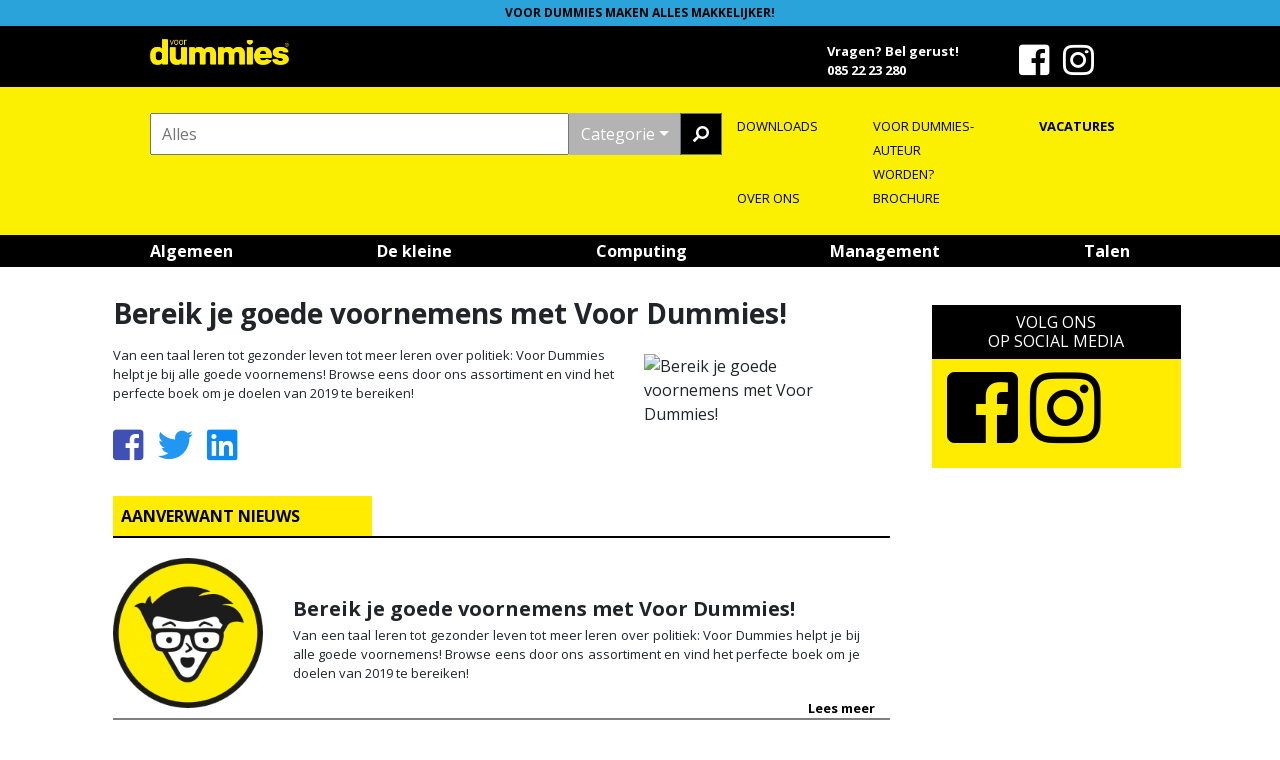

--- FILE ---
content_type: text/html; charset=UTF-8
request_url: https://www.dummies.nl/20181125-nieuwsitem
body_size: 2329
content:
<!DOCTYPE html><html
lang="nl"><head><meta
name="viewport" content="width=device-width, initial-scale=1.0" /><meta
http-equiv="content-type" content="text/html; charset=utf-8" />
 <script async src="https://www.googletagmanager.com/gtag/js?id=UA-107285178-3"></script> <script>window.dataLayer = window.dataLayer || [];
      function gtag(){dataLayer.push(arguments);}
      gtag('js', new Date());

      gtag('config', 'UA-107285178-3');</script> <link
rel="apple-touch-icon" sizes="180x180" href="/themes/theme/favicon/apple-touch-icon.png"><link
rel="icon" type="image/png" sizes="32x32" href="/themes/theme/favicon/favicon-32x32.png"><link
rel="icon" type="image/png" sizes="16x16" href="/themes/theme/favicon/favicon-16x16.png"><link
rel="manifest" href="/themes/theme/favicon/site.webmanifest"><link
rel="mask-icon" href="/themes/theme/favicon/safari-pinned-tab.svg" color="#ffec00"><link
rel="shortcut icon" href="/themes/theme/favicon/favicon.ico"><meta
name="msapplication-TileColor" content="#ffffff"><meta
name="msapplication-config" content="/themes/theme/favicon/browserconfig.xml"><meta
name="theme-color" content="#ffffff"><link
href="https://fonts.googleapis.com/css?family=Open+Sans:400,700" rel="stylesheet"><link
rel="stylesheet" href="https://use.fontawesome.com/releases/v5.5.0/css/all.css" integrity="sha384-B4dIYHKNBt8Bc12p+WXckhzcICo0wtJAoU8YZTY5qE0Id1GSseTk6S+L3BlXeVIU" crossorigin="anonymous"><link
rel="stylesheet" href="/themes/dist/main.css"><link
rel="stylesheet" href="/themes/theme/css/dummies.css"><meta
name="robots" content="index, follow"><meta
name="author" content="Voor Dummies" /><meta
name="web-author" content="Voor Dummies" /><meta
name="copyright" content="Voor Dummies" /><meta
name="Identifier-URL" content="https://www.dummies.nl"><title>Voor Dummies - 20181125 Nieuwsitem</title><meta
property="og:type"          content="website"/><meta
property="og:url"           content="https://www.dummies.nl/20181125-nieuwsitem" /><meta
property="og:title"         content="20181125 Nieuwsitem" /><meta
property="og:description"   content="Van een taal leren tot gezonder leven tot meer leren over politiek: Voor Dummies helpt je bij alle goede voornemens! Browse eens door ons assortiment en vind het perfecte boek om je doelen van 2019 te bereiken!" /><meta
property="fb:app_id" content="295455017990602"/><meta
property="og:image"         content="https://www.dummies.nl/img/thumbs/800/Voor_Dummies_logo_man.jpg" /><meta
property="og:locale"      content="nl_NL" /></head><body>
<noscript>
<strong>We're sorry but mus doesn't work properly without JavaScript enabled. Please enable it to continue.</strong>
</noscript><div
id="app">
<dummies
:searchcategories="[
{
'id' : '13',
'name' : 'Bestsellers'
},
{
'id' : '14',
'name' : 'Nieuw'
},
{
'id' : '34',
'name' : 'Algemeen'
},
{
'id' : '35',
'name' : 'Computing'
},
{
'id' : '39',
'name' : 'De kleine'
},
{
'id' : '36',
'name' : 'Management'
},
{
'id' : '37',
'name' : 'Talen'
},
]"
:searchlinks="[
{
'url' : '/downloads',
'name' : 'DOWNLOADS'
},
{
'url' : '/voor-dummies-auteur-worden',
'name' : 'VOOR DUMMIES-AUTEUR WORDEN?'
},
{
'url' : '/vacatures',
'name' : 'VACATURES'
},
{
'url' : '/over-ons',
'name' : 'OVER ONS'
},
{
'url' : '/brochure',
'name' : 'BROCHURE'
},
]"
:fburl="'https://www.facebook.com/VoorDummies/'"
:instagramurl="'https://www.instagram.com/voordummiesnl/'"
:navitems='[{"name":"Algemeen","url":"\/algemeen"},{"name":"De kleine","url":"\/de-kleine"},{"name":"Computing","url":"\/computing"},{"name":"Management","url":"\/management"},{"name":"Talen","url":"\/talen"}]'
>
<template
slot="carousel">
</template>
<template
slot="body">
<newsitem
:social='{"app_id":"295455017990602","title":"Bereik+je+goede+voornemens+met+Voor+Dummies%21","text":"%26lt%3Bp%26gt%3BVan+een+taal+leren+tot+gezonder+leven+tot+meer+leren+over+politiek%3A+Voor+Dummies+helpt+je+bij+alle+goede+voornemens%21+Browse+eens+door+ons+assortiment+en+vind+het+perfecte+boek+om+je+doelen+van+2019+te+bereiken%21%26lt%3B%2Fp%26gt%3B"}'
:item='{"title":"QmVyZWlrIGplIGdvZWRlIHZvb3JuZW1lbnMgbWV0IFZvb3IgRHVtbWllcyE=","text":"[base64]","image":{"src":"\/uploads\/_5c2cbcdcbb494.jpg","alt":"Bereik je goede voornemens met Voor Dummies!","title":"Bereik je goede voornemens met Voor Dummies!"}}'
></newsitem>
<media-items
header="AANVERWANT NIEUWS"
:posts='{"23":{"url":"\/20181125-nieuwsitem","image":"\/img\/thumbs\/400\/Voor_Dummies_logo_man.jpg","title":"Bereik je goede voornemens met Voor Dummies!","body":"[base64]"}}'
>
</media-items>
</template><template
slot="sidebar">
<sidebar-social
:fburl="'https://www.facebook.com/VoorDummies/'"
:instagramurl="'https://www.instagram.com/voordummiesnl/'"
></sidebar-social>
</template>
</dummies><footer-links
:logo="{
'alt' 	: 'Voor Dummies Logo',
'title' : 'Voor Dummies Logo',
'src' 	: '/themes/assets/images/logo_200_inv.png',
}"
:copyright="{'visible':true, 'text':'<b>Voor dummies</b> is a registered trademark of John Wiley & Sons, Inc. and its affiliates.'}"
:links_columns1='{"visible":true, "links": [{"text":"&lt;b&gt;Algemeen&lt;\/b&gt;","link":"\/algemeen"},{"text":"&lt;b&gt;De kleine&lt;\/b&gt;","link":"\/de-kleine"},{"text":"&lt;b&gt;Computing&lt;\/b&gt;","link":"\/computing"}]}'
:links_columns2='{"visible":true, "links": [{"text":"&lt;b&gt;Management&lt;\/b&gt;","link":"\/management"},{"text":"&lt;b&gt;Talen&lt;\/b&gt;","link":"\/talen"}]}'
:links_columns3='{"visible":true, "links": [{"text":"Contact","link":"\/contact"},{"text":"Privacy policy","link":"\/privacy-policy"},{"text":"Disclaimer","link":"\/disclaimer"}]}'
:links_columns4='{"visible":true, "links": [{"text":"Downloads","link":"\/"},{"text":"Voor Dummies-auteur worden?","link":"\/voor-dummies-auteur-worden"},{"text":"Vacatures","link":"\/vacatures"}]}'
></footer-links></div> <script src="/themes/dist/build.js"></script> </body></html>

--- FILE ---
content_type: text/css
request_url: https://www.dummies.nl/themes/theme/css/dummies.css
body_size: 1080
content:
body{
  font-family: 'Open Sans', sans-serif;
}
#top{
    font-size:12px;
    background:#29a3da;
    color:black;
}

#rightBody{
    padding: 0px 14px 0px 14px !important;
}

#social{
    margin-top: 8px;
    background: #ffec00 ;
    padding-bottom: 20px;
} 
#social i.fab{
    font-size: 81px;
}
#social ul{ 
}
.car-header{
    background: black;
    color: white;
    text-align: center;
    margin-bottom: 0px;
}
.car-header h5{
    font-size: 1.0rem;
}

.slide-button{
  color: #FFF;
  border: 1px solid #000;
}

.slide-button:hover{
  color: #000;
  background-color: #ffec00;
  border: 1px solid #000;
}

#carousel .container{
    padding:0px 30px;
}
.carousel-img{
    max-height: 300px;
}

#carousel_right h1{
    font-size: 1.2rem;
    font-weight: bold;
    text-align:left;
}
#carousel_right h1,#carousel_right p,#carousel_right a{
    color:black !important;
}
#carousel_right p{
    font-size: smaller;
    text-align:left;
}
 
#carousel1{
    background:#fbf001 !important;
}
#carousel_right h1{
    font-size: 1.2rem;
    font-weight: bold;
    text-align:left;
}
#carousel_right h1,#carousel_right p,#carousel_right a{
    color:black !important;
}
#carousel_right p{
    font-size: smaller;
    text-align:left;
}

#navbar{
    background-color:#000 !important;
    padding: 0px 150px;
}
#navbar ul li a{
  color: #fff !important;  
  padding:4px 0px !important;
}

#rightBody{
  padding: 0px 14px 0px 14px !important;
}

#social i.fab{
    font-size: 81px;
}
#social ul{ 
}

#carousel1 li{ 
    position: relative;
    -ms-flex: 0 1 auto;
    -webkit-box-flex: 0;
    flex: 0 1 auto;
    width: 10px;
    height: 10px;
    margin-right: 3px;
    margin-left: 3px;
    text-indent: -999px;
    cursor: pointer;
    border-radius: 50% !important;
}
  #carousel_right .carousel-control-prev{
      height: 50%;
      font-size: 40px;
  }
  #carousel_right .carousel-control-next{
      height: 50%;
      font-size: 40px;
  }
  #carousel_right .carousel-caption{
    left: 5%;
    right: 5%;
  }
  #category__BV_toggle_{ 
  color: #FFF;
  border-top-left-radius: 0px;
  border-bottom-left-radius: 0px;
  background: #b3b3b3;
  border: none;
}
.dropdown-menu.show{
display: block;
background: #b3b3b3;
text-align: center;
}
.dropdown-item{
font-size: 15px !important;
padding: 5px 0px !important;
}
.dropdown-menu.show a:hover,.dropdown-menu.show a:focus{
background: black !important;
color:white !important;
}
  
#carousel_right .carousel-item{
  height: 240px !important;
  background: #fbf001;
}
#carousel_right .carousel-item img{
  width: 100px;
  max-height: 200px;
  margin-bottom: 10px;
}
#carousel_right .carousel-item h5 a{
color:white;
text-decoration: none;
}

#carousel_right .carousel-control-next-icon{
background-image: url("/themes/assets/images/right.png")  !important;
width: 131px !important;
height: 56px !important;
margin-right: 10px;
}
#carousel_right .carousel-control-prev-icon{
background-image: url("/themes/assets/images/left.png")  !important;
width: 131px !important;
height: 56px !important;
margin-right: 10px;
}

#navbar{
  background-color:#fbf001 ;
  padding: 0px 150px;
}
#navbar ul li a{
  color:white;  
  padding:4px 0px !important;
  text-align: center;
  font-weight: 700;
}
#navbar ul{ 
  width: 100%;
  justify-content: space-between !important;
}

@media (max-width:992px){
    
    #carousel .container{
        padding: 0px 15px !important;
        max-width: 100% !important;
    } 
} 

@media (max-width:768px){
    #navbar{
        
        padding: 0px 50px;
      }
    #carousel_right{
        
    }
    .carousel-img{
        max-height: 400px;
    }
        
}


@media (max-width:576px){
    #carousel .container{
        padding: 0px 5px !important;
        max-width: 100% !important;
    }
    #navbar{
        padding: 0px 10px;
      }
}

a:hover{
  text-decoration: none !important;
}

.fab{
  color: #FFF;
}

.titleBlock, .titleBlock a{
  font-weight: 700 !important;
  background: #ffec00;
  color: #000 !important;
}

.titleBlock-part2{
  background: #b3b3b3;
}

.titleBlock-part3{
  background: #b3b3b3;
}


.titleBlockBottom{
  background: #000;
  text-align: center;
}

.titleBlockBottom a{
  color: #fff !important;
}

.titleBlockBottom:hover{
  background: #ffec00;
}

.titleBlockBottom:hover a{
  color: #000 !important;
}

.button-link{
  background: #000;
  text-align: 'center';
}
.button-link a{
  color: #FFF !important;
}

.carousel-caption{
  top:20px;
  bottom: initial;
}

.lees{
  color: #000;
}

.btndefault, .btndefault a{
  text-align: center;
  color: #fff ;
  background: #000 ;
}
.btndefault:hover, .btndefault:hover a{
  color: #000 ;
  background: #fff ;
}

#pagination{
    margin-top:20px;
}

#pagination .page-item.active .page-link{
  z-index: 1;
  color: #000;
  background-color: #ffec00;
  border:1px solid #ffec00;
}

#pagination .page-link{
    color:black;
}

#pagination ul li, .page-link{
    border: 0px solid;
}

#footer{
  padding-top: 15px;
  background-color: #FFEC00 !important;
}
#footer p{
  padding-top: 15px;
  font-size: 0.75rem;
}

.border-top{
  border-top: 2px solid #b3b3b3;
}

.text-muted{
  color: #b3b3b3;
}

.carousel-control-next-icon{
  background-image: url(data:image/svg+xml;charset=utf8,<svg xmlns='http://www.w3.org/2000/svg' fill='%23FFF' stroke="%23000" stroke-width="0.1" viewBox='0 0 8 8'><path d='M2.75 0l-1.5 1.5 2.5 2.5-2.5 2.5 1.5 1.5 4-4-4-4z'/></svg>);
}

.carousel-control-prev-icon{
  background-image: url("data:image/svg+xml;charset=utf8,%3Csvg xmlns='http://www.w3.org/2000/svg' fill='%23fff' stroke="%23000" stroke-width="0.1" viewBox='0 0 8 8'%3E%3Cpath d='M5.25 0l-4 4 4 4 1.5-1.5-2.5-2.5 2.5-2.5-1.5-1.5z'/%3E%3C/svg%3E")
}

#text-head h2{
  font-weight: 700;
  font-size: 20px;
}

.car-header{
  line-height: 1.2;
}

.bgColor{
  background-color: #fbf001 !important;
}